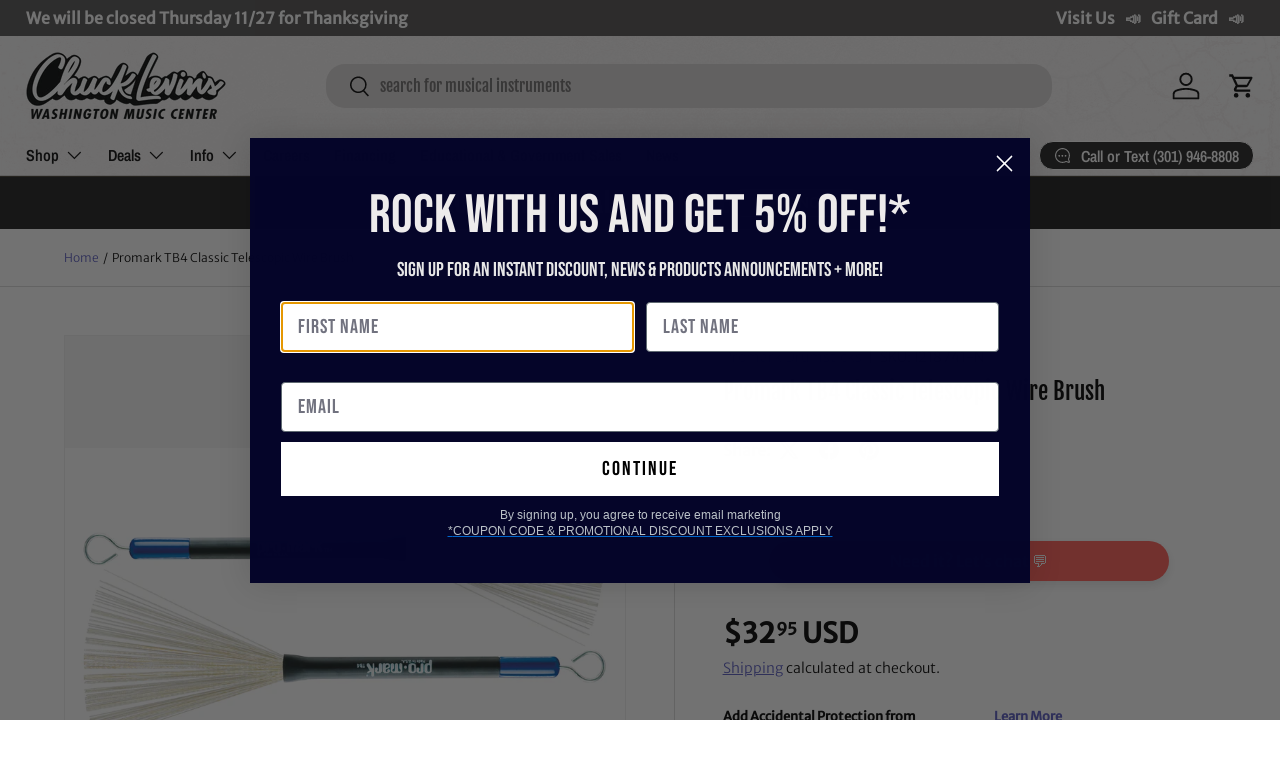

--- FILE ---
content_type: application/javascript; charset=utf-8
request_url: https://searchanise-ef84.kxcdn.com/preload_data.5E8a9N1C9m.js
body_size: 11369
content:
window.Searchanise.preloadedSuggestions=['shure sm','x32','esp guitars','prs guitars','bass guitar','gibson les paul','guitar amp','spector bass','guitar pedal','fender stratocaster','bass guitars','bell barrier','fender telecaster','drum set','les paul','fender custom shop','acoustic guitar','electric guitar','wireless microphone','bass amp','alto saxophone','electric guitars','dw drums','esp usa','sire bass','audio interface','ibanez guitars','snare drum','tenor saxophone','powered speakers','prs se','acoustic guitars','prs custom 24','eastman guitars','guitar amps','gibson sg','studio monitors','keyboard stand','dj mixer','shure wireless','yamaha keyboard','snare drums','rcf speakers','taylor guitars','make noise','trumpet mouthpiece','mic stand','fender bass','gallien krueger','suhr guitars','spector euro','lp congas','gretsch guitars','xlr cable','5 string bass','guitar pedals','bartel chucksclusive','music man','digital mixer','gr bass','warm audio','on-stage guitar workstation','gibson acoustic','5 string bass guitar','prs private stock','yamaha guitar','silver sky','marcus bonna','classical guitar','digital piano','left handed','teenage engineering','guitar stand','martin acoustic','latin percussion','drum sticks','powered subwoofer','sire s7','drum sets','epiphone les paul','mesa boogie','gretsch drums','drum machine','soprano saxophone','bass trombone','chorus pedal','drum throne','ibanez bass','shure microphone','charvel guitars','trumpet mouthpieces','guitar case','microphone stand','tenor sax','electronic drums','cymbal pack','music stand','prs s2','midi controller','jackson guitars','pioneer dj','universal audio','left handed guitars','fuzz pedal','alto sax','in ear monitor','open box','custom shop','bach trumpet','pedal board','gibson les paul standard','tenor trombone','french horn','spector usa','fender jazzmaster','allen & heath','sire v7','private stock','prs silver sky','spector ian allison','fender jazz bass','electro voice','speaker stands','yamaha trumpet','bass drum','jbl speakers','gator cases','fender custom shop stratocaster','bass clarinet','pa system','boss amplifiers','meinl cymbals','tone king','speaker stand','guitar strap','guitar strings','baritone saxophone','marimba one','lotus mouthpiece','xlr cables','bass amps','istanbul agop','murphy lab','roland drums','sire t7','rack case','quad cortex','prs dgt','midi keyboard','roland keyboard','cymbal stand','prs wood library','gibson custom shop','rcf sub','schagerl trumpet','gig bag','electri guitars','ev speakers','drum cases','drum heads','austrian audio','dj lights','prs mccarty','les paul custom','victory amps','yamaha mixer','prs guitars chucksclusive','in ear','prs mccarty 594','mic stands','fender amp','wireless mic','jazz bass','guitar tuner','boss pedals','gibson es','allen and heath','rickenbacker guitars','hi hat stand','shure slxd','sennheiser wireless','spector chucksclusive','spector guitars','saxophone mouthpiece','power amplifier','trumpet case','dw snare','flying v','tama snare','bartel amps','badlands guitars','used guitars','dw drum set','fretless bass','prs mark holcomb','gibson les paul custom','watermelon king','instrument cable','dj controllers','gibson es 335','pearl drums','reverb pedal','acoustic electric guitar','guitar amplifier','wawa pedal','bass strings','dw collectors','audio technica','fender player','castedosa guitars','eastman guitar','1959 gibson les paul','paiste cymbals','prs ce','studio monitor','rickenbacker bass','power supply','12 string guitar','baritone guitar','qsc speakers','yamaha flute','soprano sax','pro x','line array','fender strat','ernie ball music man','distortion pedals','fender jaguar','ludwig drums','boss katana','digital pianos','evans drum heads','trombone mouthpiece','eurorack module','tama starclassic','prs guitar','gibson custom','tama star','c trumpet','gift card','brubaker bass','warwick bass','di box','eurorack case','esp ltd','overdrive pedal','gretsch usa custom','shure wireless microphone','direct box','bass case','electro harmonix','alto saxophones','fender amps','trumpet cases','taylor gs mini','lotus trumpet','bass drum pedal','noise engineering','evh guitars','ludwig snare','digital mixers','dj table','headphone amp','marcus miller','intellijel 1u','knaggs guitar','yamaha drums','theo wanne','piccolo trumpet','hollow body','clarinet reeds','pa speakers','acoustic electric','bass cabinet','in ear monitors','db technologies','bach stradivarius trumpet','marshall amp','condenser microphone','trumpet mutes','bass amplifier','keyboard case','prs ce 24','remo drum heads','qsc k12.2','drum pad','fender custom shop telecaster','tama drums','guitar amplifiers','walrus audio','shure sm58','vic firth','short scale bass','godin guitars','patch cables','schilke trumpet','laptop stand','drum kit','sire l7','ibanez rg','meinl percussion','multi effects pedal','acoustic bass','power amp','classical guitars','bass vi','microphone stands','delay pedal','prs hollowbody','lotus trumpet mouthpiece','orange amp','fender mustang','guitar cable','guitar cabinet','technics sl-1200 50th anniversary','ernie ball','chauvet dj','speaker cable','snare stand','pro audio','powered speaker','hand percussion','electric bass','music stands','guitar pickups','chucksclusive lp galaxy','sennheiser microphone','zildjian k','gator case','conga heads','fender precision bass','epiphone sg','akai mpc','epiphone casino','gs mini','ride cymbal','yorkville 18 subwoofer','ld systems','bass cabinets','valve oil','korg volca','fender guitar','practice pad','nord stage 4','hand drum','buffet clarinet','prs ce24','piano bench','gibson explorer','shure qlxd','saxophone reeds','sire guitars','bass pedal','keyboard stands','cymbal bag','bongo drums','eastman mandolin','evh wolfgang','qsc subwoofer','sabian cymbals','modx m','marcus miller bass','yamaha stage custom','compressor pedal','yamaha pacifica','intellijel case','nylon string guitar','sire h7','adj light','behringer x32','sire p5','korg pa700','double bass','native instruments','les paul standard','fender custom','selmer supreme','tuner pedal','rane four','keyboard amp','guitar stands','friedman amps','drum bags','prs se custom 24','taylor guitar','guitar straps','fog machine','audio mixer','piccolo flute','un p','rane one','yamaha montage','mutable instruments','effects pedals','gibson guitars','congas set','pocket operator','trombone case','rode nt1','upright bass','gibson es-335','acoustic electric guitars','audio cables','marshall amps','7 string guitar','charvel masterbuilt','in ear monitor system','global truss','ultimate support','student flute','jbl srx','mackie mixer','fender bass guitar','schilke trumpets','prs studio','gibson victory','6 string bass','lp bongos','squier bass','12 string acoustic guitar','trumpet mute','gibson murphy lab','bass pedals','tiptop buchla','taylor acoustic','drum kits','gretsch brooklyn','korg pa1000','marching drums','earthquaker devices','bose s1 pro','semi hollow body','parlor guitar','guitar picks','wireless microphone system','yamaha revstar','hammond organ','mackie thump','alto sax mouthpiece','dj turntables','midi cable','aquarian drum heads','bass drum head','yamaha clarinet','bluetooth speaker','mic preamp','intellijel 7u','c&c drums','trumpet instrument','tc electronic','jhs pedals','roc n soc','reverend guitars','yamaha bass','boss re-2','mic cable','fender ultra','suhr modern','tenor ukulele','guitar amp heads','left handed bass','technics sl-1200mk7','baritone sax','bach trombone','les paul junior','ps se','stage box','studio headphones','drum hardware','drum workshop','stick bag','genelec monitors','chauvet light','on stage','rcf art','pedal boards','fender american professional ii','djembe drums','turntable case','roland fantom','conga stand','fender stratocaster american','prs custom','squier telecaster','boss pedal','amp stand','hi hat','line 6 helix','montage m','shure blx','nord stage 3','power conditioner','drum mic','tobias bass','french horns','spector ns','dw snare drum','squier stratocaster','roland drum','drum microphones','music man bass','s series','viscount legend','alto flute','drum thrones','sire guitar','shure axient','sire marcus miller','blackstar amp','hi hat cymbals','shure mic','drum rack','knaggs guitars','crash cymbals','patch cable','clarinet mouthpiece','bb trumpet','cow bell','denon dj','wireless microphones','esp eclipse','adam audio','bass combo','pioneer controller','tube amp','trs cable','resonator guitar','yorkville subwoofer','expression pedal','midas m32','gibson flying v','microphone cable','shure ulxd','yamaha keyboards','crown amplifier','tenor sax mouthpiece','electric violin','fender ultra ii','das audio','concert ukulele','seymour duncan','mpc one','nord stage','pop filter','guitar cases','ibanez az','pioneer ddj','allen heath','left handed guitar','88 key keyboard','sire p7','crash cymbal','rcf subwoofer','bass trombones','floyd rose','buffet r13','trick drums','bass amplifiers','bach c190','sire larry carlton','korg pa','wood library','drum accessories','gibson j-45','drum key','percussion kit','distortion pedal','modern eagle','moving head','behringer wing','modular synth','ludwig classic maple','selmer alto sax','source audio','ehx pedal','yorkville speakers','hx stomp','tascam recorder','gibson les paul custom shop','music man stingray','rcf speaker','tenor saxophones','focusrite scarlett','dj headphones','lp timbales','gretsch snare','sire m7','the marge','istanbul cymbals','korg nautilus','guitar effects','studio desk','technics turntable','sheet music','viscount organ','bass gig bag','sire u5','gibson guitar','esp m-ii','stage monitor','fender guitars','gold label','neural dsp','cymbal stands','travel guitar','eurorack modules','volume pedal','bass boss','gibson amplifiers','zildjian a custom','yamaha reface','barefoot sound','aguilar limited edition','analog mixer','trevor james','yamaha montage 8','dj case','drum case','remo ambassador','monitor speakers','dj lighting','prs tremonti','esp guitar','shires trombone','yamaha piano','ax accessories','electric guitar strings','monitor stands','marching snare drum','jbl prx','cd player','floor tom','bartel amplifiers','electronic drum set','nord piano 5','death by audio','yamaha flugelhorn','used instruments','gibson murphy','fender american','xlr to xlr cable','powers electric','powered mixer','bari sax','matador conga','boss ch','bass preamp','sire usa','protection racket','usb audio interface','prs modern eagle v','wah pedal','mixer case','behringer mixer','condenser mic','bass head','hardware pack','dmx cable','selmer paris','bell kit','pearl snare','clarinet case','bare knuckle','bass 5 string','sire marcus miller v7','violin strings','bb clarinet','fender rumble','fender acoustasonic','badlands gx1','alto saxophone mouthpiece','chuck levins','noble and cooley','hello kitty','drum pads','acoustic bass guitar','jody jazz','rane seventy','sub woofer','dw drum sets','boom stand','sustain pedal','pioneer ddj 1000','pearl snare drum','lavalier microphone','lp conga','boom arm','gr bass cabinet','wireless guitar','ev subwoofer','electric acoustic guitar','suhr guitar','analog synthesizer','les paul special','tube screamer','mirror ball','ashun sound machines','mustang bass','marching snare','electric guitar case','gig bags','epiphone acoustic','fender jazz','mapex armory','prs custom 22','korg keyboards','evans drumheads','looper pedal','fender precision','drum rug','yamaha acoustic guitar','bass effects','monitor stand','sire bass guitar','drum machines','kramer guitars','double bass pedal','synthesizer keyboard','fryette ps-100','overdrive pedals','helix stadium','jbl eon','suhr classic s','rotary trumpet','vintage guitars','walrus audio fundamental','guitar cables','presonus mixer','mogami gold','ride cymbals','prs special','american dj','ibanez q','power speakers','acoustic guitar strings','dj facade','breedlove guitars','dw collectors series','recording bundle','solid state logic','larry carlton','tama snare drums','trini lopez','pedal power supply','fryette power station','rcf hdl','martin chucksclusive','floor monitor','on-stage stand','drum bag','guitar pick','gibson custom 70s','seagull s6','bass cab','dw 50th anniversary','cordoba stage','vox ac15','limited edition','sire v5','pocket trumpet','zildjian z custom','mackie speakers','big muff','positive grid','amp head','jr congas','drums set','nylon string guitars','dj speakers','podcast bundle','acoustic guitar case','martin d28','yamaha trumpets','mark bass','modern eagle v','fender p bass','french horn case','se electronics','dream cymbals','meinl byzance','flight case','schagerl trumpets','antelope audio','gibson murphy lab les paul','wayne bergeron gen ii la','roland v drums','kick drum','xdj xz','rane performer','qsc k10.2','shure wireless system','focal st6','sure microphone','drum cymbals','long island brass co','shure microphone wireless','martin d-28','trick drive shaft','yanagisawa alto','dw performance','yanagisawa tenor','rcf nx','tube amps','takamine guitars','telecaster deluxe','yamaha dm3','sabian hhx','tone master','usb microphone','yamaha drum set','selmer tenor','bose l1','bass amp head','baritone ukulele','schagerl saxophone','conga head','ear plugs','midi interface','korg sv2','ibanez guitar','shires trumpet','dj stand','scodwell trumpet','turkish cymbals','cymbal packs','mxr pedals','conga drums','taylor guitars 50th anniversary','dmx controller','condenser microphones','dj turntable','gibson hummingbird','korg arp 2600','semi hollow','seagull acoustic','midi guitar','classic vibe','korg tuner','xlr to 1/4','shure sm7b','bass combo amp','bongo stand','yamaha guitars','getzen trumpet','marcus bonna trumpet','korg workstation','ef note','drum head','passive speaker','passive speakers','light stand','pa speaker','martin guitar','evh guitar','spector ns-2','dr z','roland keyboards','rickenbacker 12 string','bedell chucksclusive','silver sky se','presonus studiolive','qsc kc12','gibson custom shop les paul','electronic drum','tiptop audio','used bass','ken smith','warwick thumb','arturia keylab','fender tele','amp heads','shure sm57','prs santana','buffet crampon','sonor drums','guitar rack','gator frameworks','stage monitors','godin multiac','di zhao','mordax data','lap steel','bedell guitars','stingray bass','dean guitar','steel drum','c f martin & co','6 string bass guitar','gretsch guitar','greg black','p bass','xdj rx3','gator bag','electric drums','1/4 to 1/4 cable','guitar gig bag','latin percussion conga','black beauty','bach trumpets','ibanez prestige','fretless bass guitars','used guitar','ik multimedia','oboe reeds','dw snare drums','yamaha speakers','skb case','piano stand','prs hollowbody ii','mapex rebel','esp guitars usa','ampeg bass amp','flight cases','yamaha hs8','zoom recorder','fender tone master','fender bass guitars','mono case','dark glass','snare case','shock mount','martin d-18','gator to case','remo emperor','lotus trumpets','china cymbal','hand drums','drums sets','hardware bag','prs s2 mccarty 594','hercules stand','shure slx','bass drum beater','fender american strat','drum practice pad','crown xls','john mayer','greg black mouthpieces','prs se silver sky','conga set','sound devices','alto sax reeds','combo amp','xlr snake','cry baby','moog one','boom mic stand','acoustic drum sets','brubaker jxb','prs nf53','head phones','mic cables','junior congas','drum pedal','ddj rev7','asm hydrasynth','bose l1 pro','guitar combo amp','allen heath digital mixer','marching bass drum','bluetooth speakers','instrument cables','fender american vintage ii','prs fiore','martin om','korg kronos','lp cowbell','snare head','yamaha motif','kawai es920','guitar cab','bell cover','yamaha cp88','tama imperialstar','taylor t5z','kirk hammett','ddj 1000 srt','fuzz pedals','cymbal case','yamaha violin','trombone mute','vocal microphones','guitar wireless','midas m32 mixer','hi hats','yamaha acoustic','intermediate flutes','spector 5 string','roland cable','alex lifeson','cordoba guitars','rock n roller','radial engineering','behringer x32 mixer','martin guitars','yamaha digital piano','nord grand','adam jones','marcus bonna trumpet case','alesis drums','portable pa','guitar electric','prs piezo','roland piano','zildjian kerope','akg c414','dbx driverack pa2','short scale','trumpet accessories','ddj flx10','bass guitar case','dw hardware','splash cymbal','shure psm300','deluxe reverb','sax mouthpiece','yamaha bass guitars','yamaha trombone','korg pa5x','acoustic amp','bassoon case','fender ultra luxe','prs semi hollow','audio technica mic','dj mixers','bongo heads','cajon drum','mogami cables','drum hardware bag','jazz guitar','pro x cases','studio monitor stands','novo guitar','soprano ukulele','1959 les paul','gibson sg standard','electro voice speakers','allen & heath qu','edwards trombone','p mauriat','bass compressor','yamaha p125','ultimate ears','marcus bonna trombone','adams trumpet','12 string guitars','pro tools','prs s2 custom 24','left handed electric guitars','ev speaker','boss 50th','concert bass drum','bass guitar strings','pioneer cdj','ludwig vistalite','alto speakers','casio keyboard','yamaha drum','rca cable','yamaha psr','shure headset','denon prime 4','4 string bass guitar','nylon guitar','eb clarinet','pedal power','mini amp','flugelhorn mouthpiece','di zhao flute','jackson guitar','eq pedal','dw drum','sennheiser headphones','marshall head','prs bass','hollow body guitars','tc electronics','saxophone case','princeton reverb','on stage stands','dw drums set','prs chucksclusive wood library','octave pedal','bass guitar 5 string','tama snare drum','on stage stand','drum sets acoustic','ns design','prs acoustic','speaker pole','headless bass','rack mixer','seagull guitars','prs vela','patch bay','prs private','mpc live','hard case','peavey amp','vox amp','snare wires','chuck levin\'s','guitar effect pedals','rcf evox 12','fender vintera','7 string electric guitar','rt online','fryette ps-2a','collings guitars','taylor custom','rode mic','ortega guitars','neumann tlm 103','ludwig snare drums','godin grand concert','rcf tt','road worn','shure wireless mic','prox case','trombone stand','seymour duncan pickups','stage custom','wireless guitar system','speaker cables','dj booth','mic clip','two notes','yamaha modx8','getzen trombone','midi keyboard controller','fender vintera ii','prs custom 24-08','roland spd','aguilar amp','led lights','channel strip','wah wah pedal','fender acoustic','mixer digital','line array powered speakers','4 string bass','yamaha alto saxophone','alto sax mouthpieces','pdp concept maple','dj cases','guitar accessories','furman power conditioner','ibanez bass guitars','pearl roadshow','wireless system','loop pedal','yamaha dtx','english horn','viscount legend organ','gruv gear','dw drums sets','esp e-ii','chucksclusive drums','yamaha hs5','valve trombone','apollo twin','alto speaker','guitar capo','spark amp','vocal effects','stage piano','yamaha alto sax','vox ac30','pioneer dj controller','presonus eris','drum stick bag','dw pedal','humes and berg','guitar tuners','bose s1','on-stage stands','electric drum set','chucksclusive euro','saxophone mouthpieces','snare drum head','orange crush','roland fp-90x','jbl subwoofer','mic case','vandoren reeds','victory amp','korg d1','fender mustang bass','headset microphone','gard bags','pdp drums','cork grease','prs amp','crown amp','gewa drums','string bass','custom shop telecaster','efnote drums','rogers drums','foot pedal','casio privia','portable pa system','prs hollow','heritage guitar','heritage audio','acoustic guitar pickup','aguilar tone hammer','fender blues junior','acoustic drum set','taylor 214ce','promark drumsticks','rodecaster pro','dw design','mcpherson sable','road case','cymbal chief','noise gate','congas lp','red panda','alto mouthpiece','piano keyboard','prs do','gibson les paul classic','fender deluxe reverb','mini guitar','barber pedals','double french horn','pre amp','prs floyd','roland fp','yamaha thr','roland fantom 8','keyboard amplifier','qsc k12','nord electro','martin custom','snare drum stand','breedlove eco','rainger fx','fender esquire','t shirt','charvel dk24','gretsch usa','guild guitars','yamaha c trumpet','power amps','rat pedal','timbales lp','bass pickups','otto link','studio speakers','dream bliss','shure microphones','roland juno','roland td','spector ns2','tenor sax mouthpieces','gibson bass','used trumpets','clarinet mouthpieces','prs paul\'s guitar','sax reeds','magnatone amps','ev everse 8','clarinet reed','gold top','headphone amplifier','spector scary burst','vocal processor','yamaha modx7','gon bops','trumpet stand','yamaha yc','meinl cajon','mouthpiece trumpet','dj controller','voodoo lab','cornet mouthpiece','bass flute','shure ad2','sire v7 5','tenor saxophone mouthpiece','quilter amp','flanger pedal','stage lighting','yamaha snare','bass effects pedal','ev zlx','erica synths','kick pedal','gibson botb','electric upright bass','eb trumpet','tuba mouthpiece','power station','les paul deluxe','tongue drum','e-ii eclipse','parlor acoustic guitar','marcus bonna clarinet','das speakers','shure wireless microphone system','yamaha tenor sax','iron cobra','load box','haynes flute','prs se swamp ash special','schilke b6','akai ewi','student trumpet','ddj rev 7','gretsch snare drum','yamaha p45','prs salmon','5 string bass guitars','portable speaker','delay pedals','wireless mics','sound board','paiste signature','ludwig black beauty','yanagisawa soprano','hosa cables','roland fantom ex','akai mpk','kawai es','sennheiser iem','nord keyboards','fender custom shop bass','esp custom','fender stratocaster hss','ibanez s','swamp ash special','conga bag','sire bass guitars','in ears','8 string guitar','adj supply','jbl speaker','tenor sax reeds','ltd guitars','gibson s g','snare drum case','rme audio interface','schagerl apredato','prs silver sky se','les paul studio','atem mini','neck strap','rbh drums','rode wireless go','speakon cable','prs 594 mccarty','sterling bass','shure mv7','boss xs effects','fishman loudbox','yamaha saxophone','jackson usa','marshall dsl','pearl red drums','bass combo amps','keith mcmillen','fender player stratocaster','esp horizon','fender amplifier','gretsch renown','headset mic','ibanez jem','line 6 hx stomp','shure slxd24','barber electronics','esp viper','archtop guitars','tenor drum','qsc k8.2','roland rd 2000','bass guitar amp','power player','rack mount','eastman sb','zildjian cymbals','guitar les paul','skb cases','moog matriarch','marimba mallets','foot switch','bass di','zildjian k constantinople','guitar bag','martin acoustic guitars','sub pole','sequential prophet','alto trombone','george lynch','face mask','microphone case','double pedal','barefoot footprint','gibson acoustic guitar','flute case','fairfield circuitry','gretsch broadkaster','mackie mixers','clap stack','keyboard workstation','up lights','powered subwoofers','control surface','rupert neve','zoom h6','pioneer mixer','tom mount','remo heads','viola instrument','multi effects','professional flutes','peavey speaker','silent brass','shure psm900','custom shop stratocaster','modular case','sire v10','mapex drums','op-1 field','student clarinet','yamaha speaker','baby taylor','intermediate flute','tone press','yamaha ck','bartel amplifiers llc','fender princeton','tama hardware','sire v3','guitar effects pedals','congo drums','toca drum','guild acoustic','cd recorder','guitar combo amps','keyboard bench','bass drum case','powered monitor','qsc audio','strap lock','fender american professional ii stratocaster','guitar amp head','selmer axos','nux wireless','es 335 gibson','prs modern eagle','schilke cornet','cold spark machine','yamaha tf','brubaker musical instruments','drum practice pads','sabian aax','ipad stand','fender player plus','ox box','breedlove concertina','cry baby junior','vox amps','prs 40th','brass snare','3/4 acoustic guitar','rcf j8','clip on mic','novo guitars','squier jazzmaster','gibson v','shure lavalier','spector euro 5','motu m4','polyend tracker','usa custom','universal audio apollo','yamaha genos','viscount organs','american vintage','shure se-846','sire v7 vintage','audio interfaces','1/4 inch cable','cable tester','soprano sax mouthpiece','mcpherson guitars','bach mouthpiece','triad orbit','jackson soloist','tenor trombones','roland synth','bach c trumpet','powered pa speakers','prs special semi-hollow','e drums','djm s11','bass guitar pedals','daddario strings','rane four case','akg c214','fender hss','guitar center','shure antenna','tc helicon','lp percussion','sax stand','shure psm','korg kross','fender bass vi','audio technica headphones','brass bags','humes & berg','yamaha p515','effect pedals','fishman loudbox mini','gibson murphy lab candy red','wood block','drum mat','percussion stand','double neck','microphone cables','semi hollow guitar','slate digital','fender ultra stratocaster','woofer speakers','jackson audio','bass compressor pedal','lefty guitars','2x12 cabinet','t shirts','drum mics','bass bag','prs se exotic','guitar pedal board','roland fp-30x','motion sound','atem mini pro','gretsch drum','steady state fate','tama drum set','technics sl-1200','yamaha modx','bogner amps','epiphone bass','marcus bonna case','ampeg svt','rack cases','pearl drum set','black lion','column speakers','scodwell trumpets','snake cable','bass drum mallet','les paul modern','pdp concept','player ii modified','two speakers','fender bass amp','apollo twin x','bass amp heads','long island brass','martin d','a clarinet','squire guitars','powell flute','acid rain','classic guitar','vandoren mouthpiece','fender pedals','fender champ','spector bass guitars','power cord','crown xti','saxophone strap','american professional ii','andy wood','hi-hat stand','dj equipment','telecaster custom shop','battery powered speakers','bass drum pedals','strymon flint','snare wire','cold spark','american vintage ii','dw performance series','paiste dark energy','fender electric guitar','yamaha dm7','shure slxd2','microphone preamp','fender deluxe','qsc ks118','usb mic','bb trumpets','mesa cabinet','ibanez sr','p90 guitar','eastman t486','opus quad','soundcraft ui24r','head rush','saxophone alto','fender american stratocaster','mxr bass synth','mission engineering','drum seat','korg krome','yamaha montage 7','sire 5 string bass','istanbul agop cymbals','hercules dj','bach trumpet mouthpiece','loud speakers','nord piano','pioneer xdj','jazz master','mapex snare','tenor mouthpiece','getzen cornet','rogers drum parts','wash light','ibanez artcore','supro amps','microphone shure','vintera ii','electric bass guitar','boost pedal','big sky','sire marcus','electric piano','soldano slo 30','bedell guitar','yamaha montage m','korg microkey','gibson electric guitar','waza craft','galaxy audio','american ultra','spector coda','kawai es120','acoustic panel','bass guitar 4 string','short scale bass guitar','tenor guitar','korg b2','marching baritone','envelope filter','scarlett 2i2','epiphone les paul custom','bach stradivarius','speaker cabinet','cdj-3000 professional','player plus','hollowbody guitars','prox cases','se standard','arturia minilab','player ii','trace elliot','sennheiser ew-d','sire d5','roland spd sx','azumi flute','ibanez btb','esp usa eclipse','paiste masters','korg usa','american original','shoulder rest','stratocaster body','shure se','fender american ultra','yamaha flutes','ribbon microphone','warburton trumpet mouthpieces','moog music','fender amplifiers','essential elements','korg keyboard','db tech','wireless in ear monitor system','drum stick','shotgun mic','gr bass amp','neural dsp quad cortex','prs singlecut','tim henson','ibanez bass guitar','vic firth 5a','yamaha psr-sx900','telefunken m80','beyer dynamic','horn case','yorkville sub','gibson chucksclusive','esp liquid metal','motu ultralite mk5','boss katana bass','blues driver','audient id4','denis wick','cajon pedal','prs guitars custom 24','mixing console','action s-118a powered','truss clamp','22 bass drum head','baritone horn','dante card','nord piano 6','gibson falcon','guitar stool','prs se mccarty 594','chauvet intimidator','oboe reed','fender 5 string bass','taylor mini','mixing board','lavalier mic','4 string bass guitars','evh frankie','left hand','motu m2','fender guitar amp','dave grohl','universal audio volt','djm a9','orange amps','studio logic','prs swamp ash special','eastman romeo','black magic','wing rack','mpc x','saxophone accessories','mogami cable','bass tuner','guitar acoustic','sire a4','kentville drum heads','drum microphone','gewa electronic drums','par light','meinl crash','taylor t5','prs nf3','sound system','yamaha tenor saxophone','midas m32r','jbl srx815p','way huge','bass cases','jupiter music','used trumpet','mesa boogie cabinets','evans g2','kemper profiler','dmx splitter','fender pedal','prs swamp ash se','selmer tenor sax','sonor sq2','string ibanez bass','shure qlx','audio cable','bass saxophone','studio rack','adams trumpets','selmer clarinet','gr guitar','trs to trs','active speakers','kurzweil k2700','1/4 to xlr','gallien kruger','cd players','shure beta','usb mixer','marcus miller v7','s.e shires','ev etx','sire marcus miller bass','music man axis','61 key keyboard','ludwig drum set','midas mixer','roland vad','rcf evox','thinline telecaster','taylor legacy','esp exhibition','yamaha yc61','se studio','zildjian prototype','martin hd-28','mogami xlr','xlr to trs','reunion blues','gator drum cases','tascam model 12','kawai es110','wireless headphones','power strip','resonator guitars','portable speakers','fender mustang guitar','repair shops','korg nanokontrol2','yamaha cp','snare heads','yamaha dgx 670','baritone saxophone mouthpiece','the avedis zildjian company','trombone cases','qsc cp8','alpha theta','prs se 24','keyboard bag','chuck levin\'s washington music center','squier classic vibe','jbl control','rcf hdl10','gator rack','fog fluid','rode wireless','korg piano','eve audio','kawai mp11se','reed case','dr strings','korg minilogue','amp for','midi controller keyboards','roland juno-d','live sound','squier affinity','kramer baretta','waldorf iridium','portable keyboard','flute mask','yamaha ck88','fox bassoon','handheld microphone','carbon fiber','desktop mic stand','1x12 cabinet','pod go','recording software','yamaha mg','swamp ash','yamaha hs','xdj rr','shure headphones','american professional','4ms pod','selmer alto','500 series rack','korg metronome','yamaha amp','guitar bass','boss ir-2','prs electric guitar','instrument microphone','komplete kontrol','bass trumpet','dbx driverack venu360','rcf line array','headhunters drumsticks','power cable','alto stealth','american telecaster','ludwig snare drum','clip on tuner','personal monitor','replacement speakers','yamaha recording custom','modal electronics','electric drum','boss delay','xdj az','casio ct-s1','sire larry','selmer alto saxophone','hughes & kettner','4u rack','trumpet yamaha','drum hardware pack','k zildjian','prs custom 24 se','acoustic pickup','korg nautilus 88','gibson sg 61','istanbul xist','gemeinhardt flute','sweet cherry','studio subwoofer','turntable cartridge','rickenbacker bass guitar','carr amps','music man stingray bass','music man majesty','benson amps','g and l','american fender','medeli akx10','cymbals pack','ernie ball slinky','esp mii','rode podmic','cymbal set','analog mixers','usa spector','line array speakers','acoustic amps','mic boom','jupiter trumpet','dw design series','monitor controller','serato vinyl','guitar cabinets','rode microphones','lakland bass guitar','shure ad','prs se dgt','allen and heath mixer','les paul case','remo ambassador coated','evans g1','prs hollowbody ii piezo','keyboard cases','akai professional','ipad holder','roland digital piano','xvive wireless','paul’s guitar','dynamic mic','audio snake','drum stand','s1 pro','4 channel mixer','heritage guitars','stage lights','hi hat clutch','prs se custom','arranger keyboard','myles kennedy','meinl djembe','roland amp','clarinet accessories','precision bass','roland kc','yamaha mixers','castedosa guitar','mark holcomb','gibson les paul studio','flat ride','gibson es 345','stingray special','qsc touchmix 16','trombone mouthpieces','remo powerstroke 3','bass drum heads','zildjian cymbal pack','empress effects','apollo x4','trumpet bb','music nomad','prs se ce','martin d18','mcpherson touring','big six','shure se215','banjo case','dw collector','snare drum heads','evans emad','custom bass','z custom cymbals','john petrucci 20th','squire stratocaster','microphone clip','roland aerophone','presonus quantum','rat stands','reverb pedals','fender rumble 100','juno x','timpani mallets','pioneer djm','music stand light','jupiter flute','les paul classic','spector bass 5','epiphone guitars','roland boutique','tama starclassic maple','ibanez 7 string','aguilar amplification','shure glxd','pink guitar','4 piece drum sets','conn 88h','soldano slo','lp matador','denon sc live','buffet clarinets','sax mouthpieces','drum amp','suhr classic','boss chorus','flugelhorn case','boss waza','control vinyl','cymbal bags','classical guitar case','pioneer rev7','beach fade','drums amp','numark controller','bassboss subwoofer','studio microphone','speaker bag','monitor speaker','rme audio','fender thinline','hetman lubricants','hydrasynth deluxe','hammond sk pro','qsc sub','j rockett','m audio','yamaha acoustic guitars','drum tuner','steve vai','pearl masters','qsc touchmix','telecaster ultra','pearl export','lighting stand','dw collectors snare','martin guitars acoustic','silver trumpet','rane twelve','martin acoustic electric','pearl piccolo','boss be','eastman tubas','qsc amplifier','sabian xsr','dw hi hat stand','remo conga heads','sire 5 string','guitar string','sire m5','hetman lubricant','jazz chorus','yamaha mx88','powell sonare','prs wood library guitars','roland jupiter x','u bass','mic pre','dynamic microphone','novation launchkey','drum trigger','vandoren paris','gibson electric guitars','gibson les paul 1959','c trumpets','wah pedals','acoustic guitar amp','jupiter trombone','slide grease','be rich','vater drum sticks','selmer saxophone','ultra luxe','tama superstar','gibson les paul supreme','hohner golden melody','fender case','electronic drum kit','blue yeti','shure lav','crown audio','marching cymbals','lr baggs','rampone & cazzani','murphy lab les paul','focusrite 2i2','les paul gibson','nylon string','fl studio','trevor james tenor','rane one case','schilke mouthpiece','victory v4'];

--- FILE ---
content_type: application/javascript; charset=utf-8
request_url: https://app.cpscentral.com/vendor_product.ashx?value=get_store_info&cps_site_version=chucklevinsstore.myshopify.com
body_size: 409
content:
{"value":"3476", "color":"rgba(134, 142, 145, 1)", "px":"4", "dealername":"Washington Music Center", "learnimage":"https://s3.amazonaws.com/cdn.cpscentral.com/cps_shopify_dealer_image3476_chucklevinsstore_4879.png", "logoimage":"https://s3.amazonaws.com/cdn.cpscentral.com/cps_shopify_dealerlogo_image3476_chucklevinsstore_1601.png", "faqpagelink":"", "cartlocation":"", "margintoppixels":"", "marginbottompixels":"", "cartlocationbeforeafter":"", "font":"", "jumpPage":"0", "cartoffering":"2", "sitename":"", "offering":"1" }

--- FILE ---
content_type: application/javascript; charset=utf-8
request_url: https://app.cpscentral.com/vendor_product.ashx?value=get_warranty_shopify_app&variant=32352218087487&shop=chucklevinsstore.myshopify.com&newStarVar=&newPriceVar=&year=&callback=callback&callback=jQuery37005134754854077821_1764119002735&_=1764119002737
body_size: 887
content:
callback,jQuery37005134754854077821_1764119002735({"response": { "status":"success", "data": [ { "id": "31951", "variantid": "39675665612863", "itemprice": "8.00", "years": "1", "accidental": "True", "hasinhome": "False", "warrantycid": "100065", "deductible": "0.00", "warrantycode": "TA1-40"},{ "id": "31968", "variantid": "39675666137151", "itemprice": "10.00", "years": "2", "accidental": "True", "hasinhome": "False", "warrantycid": "100065", "deductible": "0.00", "warrantycode": "TA2-40"}], "wording_data": [ {"id":"123" ,"warrantycid":"100065" ,"bullet1standard":"On-site service according to the OEM's terms" ,"bullet2standard":"Mechanical, hardware, and electrical failures" ,"bullet3standard":"Factory Authorized repair centers" ,"bullet1acc":"Protection from accidental drops and spills" ,"bullet2acc":"On-site service according to the OEM's terms" ,"bullet3acc":"Mechanical, hardware, and electrical failures" ,"bottomtext":"No deductibles, International coverage, Easy claims process" }]} })

--- FILE ---
content_type: application/javascript; charset=utf-8
request_url: https://app.cpscentral.com/vendor_product.ashx?value=check_site_shopify_app&cps_site_version=chucklevinsstore.myshopify.com&callback=callback&callback=jQuery37005134754854077821_1764119002735&_=1764119002736
body_size: -34
content:
callback,jQuery37005134754854077821_1764119002735({"response": { "status":" 1 "}  })